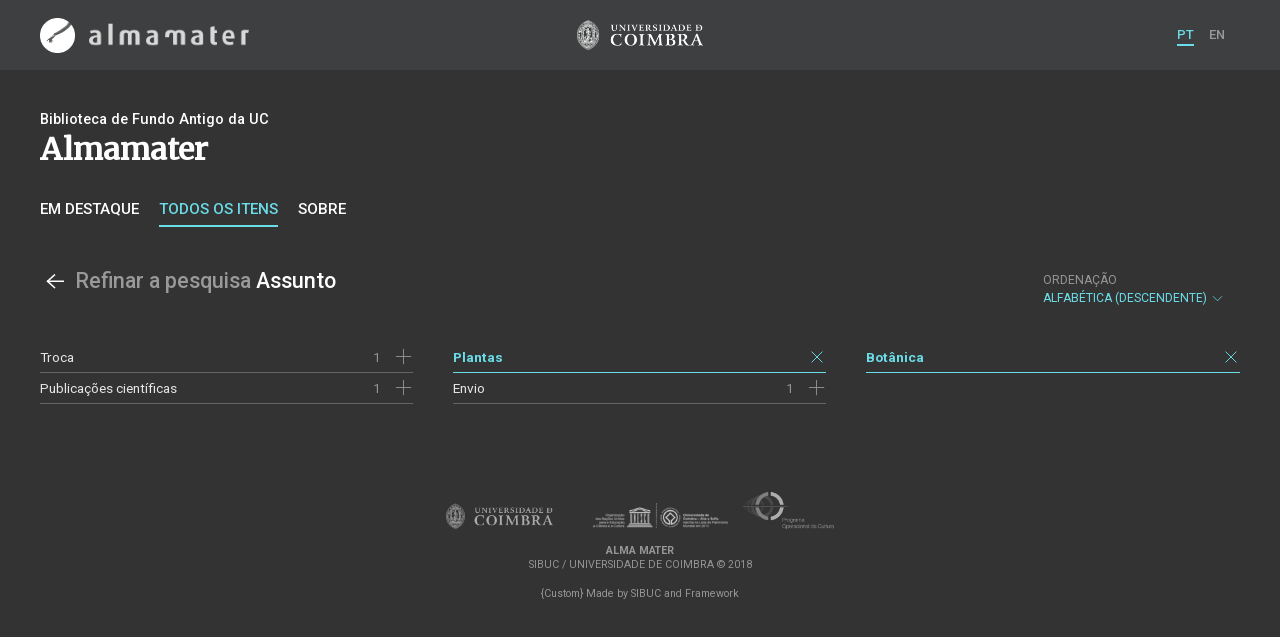

--- FILE ---
content_type: text/html; charset=UTF-8
request_url: https://am.uc.pt/items/facet/subject?_p=90&_l=100&_o=date&language=ger&subject=Plantas&subject=Bota%CC%82nica&_fo=-title&author=Kneucker%2C+Johann+Andreas&date=19110101&date=19120101
body_size: 14269
content:
<!doctype html>
<html lang="pt">
<head>
  <meta charset="UTF-8">
  <meta name="viewport" content="width=device-width, initial-scale=1.0">
  <meta http-equiv="X-UA-Compatible" content="ie=edge">
  <meta name="robots" content="index, follow">

  <title></title>

  <link rel="icon" href="https://am.uc.pt/static/public/images/favicon.ico" type="image/x-icon" />

  <meta property="og:site_name" content="am.uc.pt">
  <meta property="og:url" content="https://am.uc.pt/items/facet/subject?_p=90&amp;_l=100&amp;_o=date&amp;language=ger&amp;subject=Plantas&amp;subject=Bota%CC%82nica&amp;_fo=-title&amp;author=Kneucker%2C+Johann+Andreas&amp;date=19110101&amp;date=19120101">

  <link rel="stylesheet" href="https://am.uc.pt/static/public/styles/vendor.css?v=201904080000">
  <link rel="stylesheet" href="https://am.uc.pt/static/public/styles/main.css?v=201904080000">

  <script src="https://am.uc.pt/static/public/scripts/vendor.js?v=201904080000"></script>

</head>
<body>

  <div class="cookies">
    <div class="uk-container">
      <div class="title" uk-scrollspy="cls: uk-animation-slide-left; repeat: true">Os cookies.</div>
      <p uk-scrollspy="cls: uk-animation-slide-left; repeat: true">Este site utiliza cookies para lhe proporcionar uma melhor experiência de utilização.</p>
      <button uk-scrollspy="cls: uk-animation-fade; repeat: true" class="cookies-close-button">OK, ACEITO</button>
    </div>
  </div>

  <div class="uk-offcanvas-content">

    <div id="offcanvas-nav-primary" uk-offcanvas="overlay: true; mode: slide;">
      <div class="uk-offcanvas-bar uk-flex uk-flex-column">

        <div class="brand">
          <div class="logo-am">
            <img class="logo-am-ico" src="https://am.uc.pt/static/public/images/logo-am-ico.png?v=201904080000?v=3">
            <img class="logo-am-lettering" src="https://am.uc.pt/static/public/images/logo-am-lettering.png?v=201904080000?v=3">
          </div>
        </div>

        <h1 class="collection-title">
        </h1>

        <nav class="collection-nav">
          <ul class="uk-nav">
            <li>
              <a href="https://am.uc.pt/">
Sobre              </a>
            </li>
            <li>
              <a href="https://am.uc.pt/items">
Itens da coleção              </a>
            </li>
          </ul>
        </nav>

        <div class="search-block">
          <div>
            <form class="uk-search uk-search-default" method="get" action="https://am.uc.pt/items">
              <button type="submit" class="uk-search-icon-flip" uk-search-icon></button>
              <input class="uk-search-input" type="search" name="_s" placeholder="Pesquisar...">
            </form>
            <!-- <button uk-toggle="target: .advanced-search-toggle; cls: uk-hidden;" class="uk-margin-small-top advanced-search-toggle-btn uk-button uk-button-link" type="button">
Pesquisa avançada            </button> -->
          </div>
        </div>

        <div class="include-content"></div>

        <nav class="language-nav">
          <ul class="uk-nav">
            <li uk-icon="world"></li>
            <li><a href="https://am.uc.pt/language/pt">PT</a></li>
            <li><a href="https://am.uc.pt/language/en">EN</a></li>
          </ul>
        </nav>

        <footer>
          <div class="footer-copyright">
            <div>Coleções Digitais da Universidade de Coimbra</div>
            <div class="legal">SIBUC / UNIVERSIDADE DE COIMBRA © 2018</div>
          </div>
          <div class="footer-developer">
            Made by <a href="https://www.uc.pt/sibuc">SIBUC</a> and <a href="https://www.framework.pt">Framework</a>
          </div>
        </footer>

      </div>
    </div>

    <header uk-sticky="sel-target: .uk-navbar-container; cls-active: uk-navbar-sticky">
      <nav class="uk-navbar-container uk-container uk-navbar-transparent" uk-navbar>
        <div class="nav-overlay uk-navbar-left uk-flex-1" hidden>
          <form class="search-block uk-search uk-search-default uk-width-expand" method="get" action="https://am.uc.pt/items">
            <button type="submit" class="uk-search-icon-flip" uk-search-icon></button>
            <input class="uk-search-input" type="search" name="_s" placeholder="Pesquisar..." value="" autofocus>
          </form>
          <a class="uk-navbar-toggle" uk-close uk-toggle="target: .nav-overlay; animation: uk-animation-fade" href="#"></a>
        </div>
        <div class="nav-overlay uk-navbar-left">
          <a class="logo-am" href="https://am.uc.pt/">
            <img class="logo-am-ico" src="https://am.uc.pt/static/public/images/logo-am-ico.png?v=201904080000">
            <img class="logo-am-lettering" src="https://am.uc.pt/static/public/images/logo-am-lettering.png?v=201904080000">
          </a>
        </div>
        <div class="nav-overlay uk-navbar-center">
          <a class="logo-uc" href="https://www.uc.pt">
            <img class="logo-uc-ico" src="https://am.uc.pt/static/public/images/logo-uc-v2019-web.png?v=201904080000" uk-img>
          </a>
          <a class="uk-navbar-toggle" uk-search-icon uk-toggle="target: .nav-overlay; animation: uk-animation-fade" href="#"></a>
        </div>
        <div class="nav-overlay uk-navbar-right">
          <ul class="uk-navbar-nav">
            <li class="active">
              <a href="https://am.uc.pt/language/pt">PT</a>
            </li>
            <li class="">
              <a href="https://am.uc.pt/language/en">EN</a>
            </li>
          </ul>
          <a class="uk-navbar-toggle uk-hidden@s" href="#offcanvas-nav-primary" uk-toggle>
            <span uk-navbar-toggle-icon></span>
          </a>
        </div>
      </nav>
    </header>

<div class="collection-header uk-section">
  <div class="uk-container">
    <div uk-grid>
      <div class="uk-width-2-3@s uk-flex-1">
<div class="uk-container">
  <div class="uk-background-cover" uk-grid>
      <div class="uk-width-2-3@s uk-flex-1">
          <div class="collection-type">Biblioteca de Fundo Antigo da UC</div>
          <h1 class="collection-title">Almamater</h1>


          <nav class="collection-nav">
            <ul class="uk-subnav">
              <li>
                <a href="https://am.uc.pt/">Em destaque</a>
              </li>
              <li class="uk-active">
                <a href="https://am.uc.pt/items">Todos os itens</a>
              </li>
              <li>
                <a href="https://am.uc.pt/about">Sobre</a>
              </li>
            </ul>
          </nav>
      </div>
  </div>
</div>
      </div>
    </div>
  </div>
</div>

<div class="uk-section">
  <div class="uk-container">

    <div class="block">

      <div class="block-header uk-grid-small uk-child-width-1-2@s" uk-grid>
        <div class="block-header-title">
          <h2>
            <a href="https://am.uc.pt/items?_p=90&amp;_l=100&amp;_o=date&amp;language=ger&amp;subject=Plantas&amp;subject=Bota%CC%82nica&amp;_fo=-title&amp;author=Kneucker%2C+Johann+Andreas&amp;date=19110101&amp;date=19120101" uk-icon="arrow-left"></a>
            <span class="uk-text-muted">Refinar a pesquisa</span> Assunto
          </h2>
        </div>
        <div class="block-header-nav">
          <div class="filter-dropdown">
            <button class="uk-button dropdown-button" type="button">
              <label>Ordenação</label> Alfabética (descendente) <span uk-icon="chevron-down"></span>
            </button>
            <div uk-dropdown>
              <ul class="uk-nav uk-dropdown-nav">
                  <li><a href="https://am.uc.pt/items/facet/subject?_p=90&amp;_l=100&amp;_o=date&amp;language=ger&amp;subject=Plantas&amp;subject=Bota%CC%82nica&amp;_fo=title&amp;author=Kneucker%2C+Johann+Andreas&amp;date=19110101&amp;date=19120101">Alfabética</a></li>
                  <li><a href="https://am.uc.pt/items/facet/subject?_p=90&amp;_l=100&amp;_o=date&amp;language=ger&amp;subject=Plantas&amp;subject=Bota%CC%82nica&amp;_fo=length&amp;author=Kneucker%2C+Johann+Andreas&amp;date=19110101&amp;date=19120101">Número de Ocorrências</a></li>
                  <li><a href="https://am.uc.pt/items/facet/subject?_p=90&amp;_l=100&amp;_o=date&amp;language=ger&amp;subject=Plantas&amp;subject=Bota%CC%82nica&amp;_fo=-length&amp;author=Kneucker%2C+Johann+Andreas&amp;date=19110101&amp;date=19120101">Número de Ocorrências (descendente)</a></li>
              </ul>
            </div>
          </div>
        </div>
      </div>
    </div>


      <div class="uk-child-width-1-1 uk-child-width-1-2@s uk-child-width-1-3@m facet-entry-columns" uk-grid>
        <div>
            <div class="facet-entry ">
              <div class="facet-entry-body">
                <div class="facet-entry-title uk-text-truncate">
                  <a href="https://am.uc.pt/items/facet/subject?_p=90&amp;_l=100&amp;_o=date&amp;language=ger&amp;subject=Bota%CC%82nica&amp;subject=Plantas&amp;subject=Troca&amp;_fo=-title&amp;author=Kneucker%2C+Johann+Andreas&amp;date=19110101&amp;date=19120101">Troca</a>
                </div>
                <div class="facet-entry-length">
1                </div>
                <div class="facet-entry-controls">
                  <a href="https://am.uc.pt/items/facet/subject?_p=90&amp;_l=100&amp;_o=date&amp;language=ger&amp;subject=Bota%CC%82nica&amp;subject=Plantas&amp;subject=Troca&amp;_fo=-title&amp;author=Kneucker%2C+Johann+Andreas&amp;date=19110101&amp;date=19120101" uk-icon="icon: plus"></a>
                </div>
              </div>
            </div>
            <div class="facet-entry ">
              <div class="facet-entry-body">
                <div class="facet-entry-title uk-text-truncate">
                  <a href="https://am.uc.pt/items/facet/subject?_p=90&amp;_l=100&amp;_o=date&amp;language=ger&amp;subject=Bota%CC%82nica&amp;subject=Plantas&amp;subject=Publicac%CC%A7o%CC%83es+cienti%CC%81ficas&amp;_fo=-title&amp;author=Kneucker%2C+Johann+Andreas&amp;date=19110101&amp;date=19120101">Publicações científicas</a>
                </div>
                <div class="facet-entry-length">
1                </div>
                <div class="facet-entry-controls">
                  <a href="https://am.uc.pt/items/facet/subject?_p=90&amp;_l=100&amp;_o=date&amp;language=ger&amp;subject=Bota%CC%82nica&amp;subject=Plantas&amp;subject=Publicac%CC%A7o%CC%83es+cienti%CC%81ficas&amp;_fo=-title&amp;author=Kneucker%2C+Johann+Andreas&amp;date=19110101&amp;date=19120101" uk-icon="icon: plus"></a>
                </div>
              </div>
            </div>
        </div>
        <div>
            <div class="facet-entry active">
              <div class="facet-entry-body">
                <div class="facet-entry-title uk-text-truncate">
                  <a href="https://am.uc.pt/items/facet/subject?_p=90&amp;_l=100&amp;_o=date&amp;language=ger&amp;subject=Bota%CC%82nica&amp;subject=Plantas&amp;_fo=-title&amp;author=Kneucker%2C+Johann+Andreas&amp;date=19110101&amp;date=19120101">Plantas</a>
                </div>
                <div class="facet-entry-length">
                </div>
                <div class="facet-entry-controls">
                  <a href="https://am.uc.pt/items/facet/subject?_p=90&amp;_l=100&amp;_o=date&amp;language=ger&amp;subject=Bota%CC%82nica&amp;_fo=-title&amp;author=Kneucker%2C+Johann+Andreas&amp;date=19110101&amp;date=19120101" uk-icon="icon: close"></a>
                </div>
              </div>
            </div>
            <div class="facet-entry ">
              <div class="facet-entry-body">
                <div class="facet-entry-title uk-text-truncate">
                  <a href="https://am.uc.pt/items/facet/subject?_p=90&amp;_l=100&amp;_o=date&amp;language=ger&amp;subject=Envio&amp;subject=Bota%CC%82nica&amp;subject=Plantas&amp;_fo=-title&amp;author=Kneucker%2C+Johann+Andreas&amp;date=19110101&amp;date=19120101">Envio</a>
                </div>
                <div class="facet-entry-length">
1                </div>
                <div class="facet-entry-controls">
                  <a href="https://am.uc.pt/items/facet/subject?_p=90&amp;_l=100&amp;_o=date&amp;language=ger&amp;subject=Envio&amp;subject=Bota%CC%82nica&amp;subject=Plantas&amp;_fo=-title&amp;author=Kneucker%2C+Johann+Andreas&amp;date=19110101&amp;date=19120101" uk-icon="icon: plus"></a>
                </div>
              </div>
            </div>
        </div>
        <div>
            <div class="facet-entry active">
              <div class="facet-entry-body">
                <div class="facet-entry-title uk-text-truncate">
                  <a href="https://am.uc.pt/items/facet/subject?_p=90&amp;_l=100&amp;_o=date&amp;language=ger&amp;subject=Bota%CC%82nica&amp;subject=Plantas&amp;_fo=-title&amp;author=Kneucker%2C+Johann+Andreas&amp;date=19110101&amp;date=19120101">Botânica</a>
                </div>
                <div class="facet-entry-length">
                </div>
                <div class="facet-entry-controls">
                  <a href="https://am.uc.pt/items/facet/subject?_p=90&amp;_l=100&amp;_o=date&amp;language=ger&amp;subject=Plantas&amp;_fo=-title&amp;author=Kneucker%2C+Johann+Andreas&amp;date=19110101&amp;date=19120101" uk-icon="icon: close"></a>
                </div>
              </div>
            </div>
        </div>
      </div>

  </div>
</div>


    <footer>
      <div class="uk-container">
        <div class="footer-logos">
            <img src="https://am.uc.pt/static/public/images/footer-logos.png?v=2" alt="Logotipo UC" img-responsive>
        </div>
        <div class="footer-copyright">
          <div>ALMA MATER</div>
          <div class="legal">SIBUC / UNIVERSIDADE DE COIMBRA © 2018</div>
        </div>
        <div class="footer-developer">
          {Custom} Made by <a href="https://www.uc.pt/sibuc">SIBUC</a> and <a href="https://www.framework.pt">Framework</a>
        </div>
      </div>
    </footer>

  </div>

  <!-- Global site tag (gtag.js) - Google Analytics -->
  <script async src="https://www.googletagmanager.com/gtag/js?id=UA-726452-34"></script>
  <script>
    window.dataLayer = window.dataLayer || [];
    function gtag(){dataLayer.push(arguments);}
    gtag('js', new Date());

    gtag('config', 'UA-726452-34');
  </script>

  <script src="https://am.uc.pt/static/public/scripts/main.js?v=201904080000"></script>

</body>

</html>